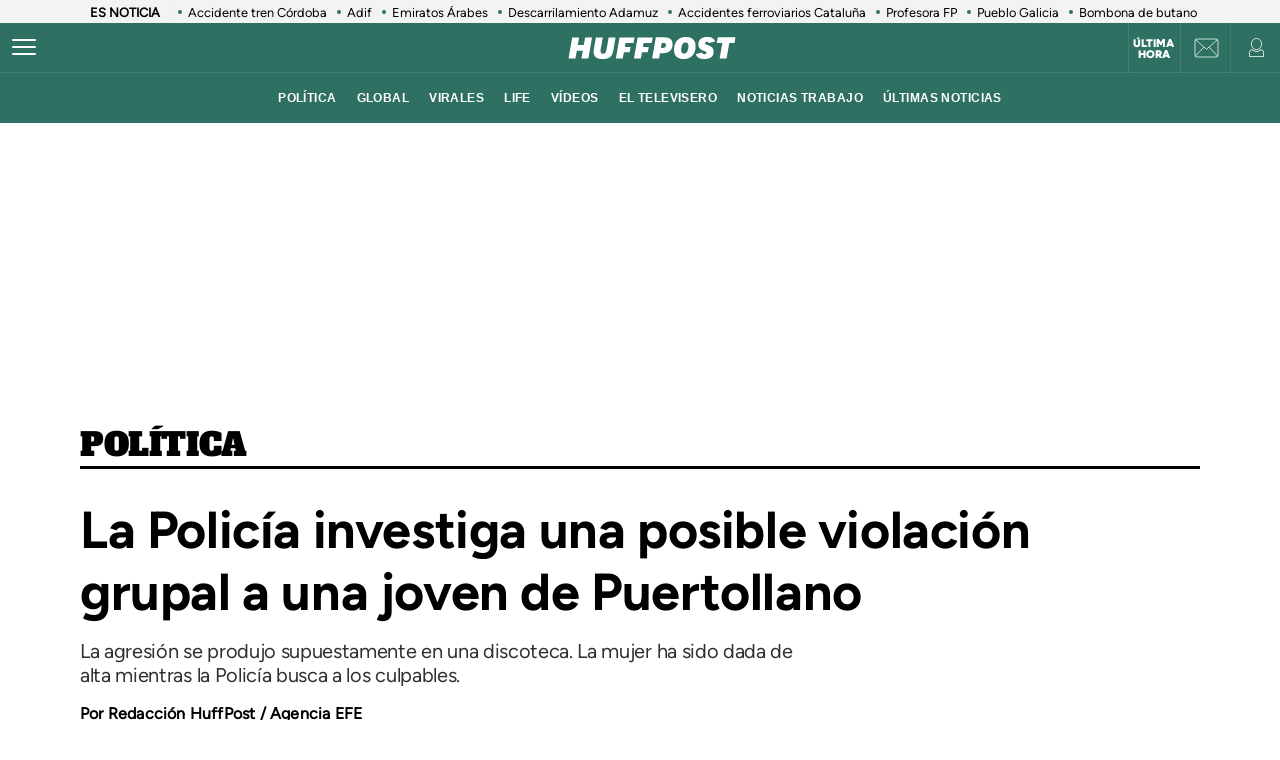

--- FILE ---
content_type: application/javascript; charset=utf-8
request_url: https://fundingchoicesmessages.google.com/f/AGSKWxUjvVfOg4idASunnOCn_8_qxMX7kcPNjrO6lYrYPY0SlGEDvROgOoEq0AfN_SOUiSy021ZHafaqCgpNTwfpnmzRt0Jhgn0HNccaTItUhfgCulymo3ZA4xCPfnaos3oGbbFAT28sZqF0pW585ZkSWlCoFgBwBTyPzuge8UOg9ZWHNt1fQPjCSaH3ahmn/_/zaz-admanager./ads_script--ad-code//adnotice./adPos?
body_size: -1291
content:
window['4e0bc51c-4af1-4080-b23f-8ff506cb6b1a'] = true;

--- FILE ---
content_type: application/x-javascript;charset=utf-8
request_url: https://smetrics.huffingtonpost.es/id?d_visid_ver=5.5.0&d_fieldgroup=A&mcorgid=2387401053DB208C0A490D4C%40AdobeOrg&mid=18223369762577733863611448908768518835&ts=1768969332302
body_size: -38
content:
{"mid":"18223369762577733863611448908768518835"}